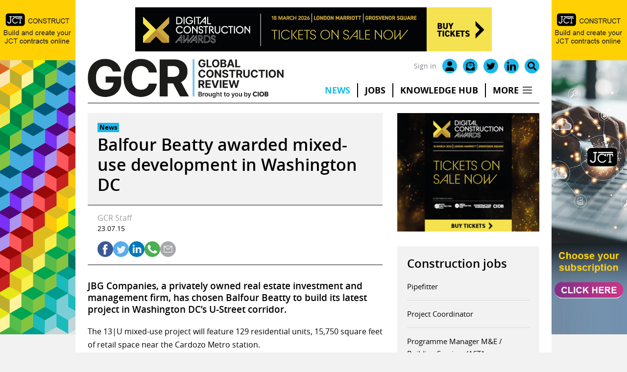

--- FILE ---
content_type: text/html; charset=UTF-8
request_url: https://www.globalconstructionreview.com/balfour-beatty-awarded-mi8xed-use-de6velo4p2me08nt/
body_size: 16054
content:
<!DOCTYPE html>
<html lang="en-GB">
<head>
	<meta charset="UTF-8">
	<link rel="profile" href="https://gmpg.org/xfn/11">
	<meta name='robots' content='index, follow, max-image-preview:large, max-snippet:-1, max-video-preview:-1' />

	<!-- This site is optimized with the Yoast SEO plugin v25.7 - https://yoast.com/wordpress/plugins/seo/ -->
	<title>Balfour Beatty awarded mixed-use development in Washington DC - Global Construction Review</title>
<link data-rocket-preload as="style" href="https://fonts.googleapis.com/css2?family=Inter:wght@400;600;700&#038;display=swap" rel="preload">
<link href="https://fonts.googleapis.com/css2?family=Inter:wght@400;600;700&#038;display=swap" media="print" onload="this.media=&#039;all&#039;" rel="stylesheet">
<noscript><link rel="stylesheet" href="https://fonts.googleapis.com/css2?family=Inter:wght@400;600;700&#038;display=swap"></noscript>
	<link rel="canonical" href="https://www.globalconstructionreview.com/balfour-beatty-awarded-mi8xed-use-de6velo4p2me08nt/" />
	<meta property="og:locale" content="en_GB" />
	<meta property="og:type" content="article" />
	<meta property="og:title" content="Balfour Beatty awarded mixed-use development in Washington DC - Global Construction Review" />
	<meta property="og:description" content="JBG Companies, a privately owned real estate investment and management firm, has chosen Balfour Beatty to build its latest project in Washington DC&#8217;s U-Street corridor. The 13|U mixed-use project will&hellip;" />
	<meta property="og:url" content="https://www.globalconstructionreview.com/balfour-beatty-awarded-mi8xed-use-de6velo4p2me08nt/" />
	<meta property="og:site_name" content="Global Construction Review" />
	<meta property="article:published_time" content="2015-07-23T11:07:00+00:00" />
	<meta property="og:image" content="https://www.globalconstructionreview.com/wp-content/uploads/2021/08/134.laib_.jpg" />
	<meta property="og:image:width" content="134" />
	<meta property="og:image:height" content="132" />
	<meta property="og:image:type" content="image/jpeg" />
	<meta name="author" content="electricbloomhosting" />
	<meta name="twitter:card" content="summary_large_image" />
	<meta name="twitter:creator" content="@globalconreview" />
	<meta name="twitter:site" content="@globalconreview" />
	<meta name="twitter:label1" content="Written by" />
	<meta name="twitter:data1" content="electricbloomhosting" />
	<meta name="twitter:label2" content="Estimated reading time" />
	<meta name="twitter:data2" content="1 minute" />
	<script type="application/ld+json" class="yoast-schema-graph">{"@context":"https://schema.org","@graph":[{"@type":"NewsArticle","@id":"https://www.globalconstructionreview.com/balfour-beatty-awarded-mi8xed-use-de6velo4p2me08nt/#article","isPartOf":{"@id":"https://www.globalconstructionreview.com/balfour-beatty-awarded-mi8xed-use-de6velo4p2me08nt/"},"author":{"name":"electricbloomhosting","@id":"https://www.globalconstructionreview.com/#/schema/person/f715147b4fbf1261e405c1b15cdaf2d5"},"headline":"Balfour Beatty awarded mixed-use development in Washington DC","datePublished":"2015-07-23T11:07:00+00:00","mainEntityOfPage":{"@id":"https://www.globalconstructionreview.com/balfour-beatty-awarded-mi8xed-use-de6velo4p2me08nt/"},"wordCount":203,"commentCount":0,"publisher":{"@id":"https://www.globalconstructionreview.com/#organization"},"image":{"@id":"https://www.globalconstructionreview.com/balfour-beatty-awarded-mi8xed-use-de6velo4p2me08nt/#primaryimage"},"thumbnailUrl":"https://www.globalconstructionreview.com/wp-content/uploads/2021/08/134.laib_.jpg","articleSection":["News"],"inLanguage":"en-GB","potentialAction":[{"@type":"CommentAction","name":"Comment","target":["https://www.globalconstructionreview.com/balfour-beatty-awarded-mi8xed-use-de6velo4p2me08nt/#respond"]}],"copyrightYear":"2015","copyrightHolder":{"@id":"https://www.globalconstructionreview.com/#organization"}},{"@type":"WebPage","@id":"https://www.globalconstructionreview.com/balfour-beatty-awarded-mi8xed-use-de6velo4p2me08nt/","url":"https://www.globalconstructionreview.com/balfour-beatty-awarded-mi8xed-use-de6velo4p2me08nt/","name":"Balfour Beatty awarded mixed-use development in Washington DC - Global Construction Review","isPartOf":{"@id":"https://www.globalconstructionreview.com/#website"},"primaryImageOfPage":{"@id":"https://www.globalconstructionreview.com/balfour-beatty-awarded-mi8xed-use-de6velo4p2me08nt/#primaryimage"},"image":{"@id":"https://www.globalconstructionreview.com/balfour-beatty-awarded-mi8xed-use-de6velo4p2me08nt/#primaryimage"},"thumbnailUrl":"https://www.globalconstructionreview.com/wp-content/uploads/2021/08/134.laib_.jpg","datePublished":"2015-07-23T11:07:00+00:00","breadcrumb":{"@id":"https://www.globalconstructionreview.com/balfour-beatty-awarded-mi8xed-use-de6velo4p2me08nt/#breadcrumb"},"inLanguage":"en-GB","potentialAction":[{"@type":"ReadAction","target":["https://www.globalconstructionreview.com/balfour-beatty-awarded-mi8xed-use-de6velo4p2me08nt/"]}]},{"@type":"ImageObject","inLanguage":"en-GB","@id":"https://www.globalconstructionreview.com/balfour-beatty-awarded-mi8xed-use-de6velo4p2me08nt/#primaryimage","url":"https://www.globalconstructionreview.com/wp-content/uploads/2021/08/134.laib_.jpg","contentUrl":"https://www.globalconstructionreview.com/wp-content/uploads/2021/08/134.laib_.jpg","width":134,"height":132},{"@type":"BreadcrumbList","@id":"https://www.globalconstructionreview.com/balfour-beatty-awarded-mi8xed-use-de6velo4p2me08nt/#breadcrumb","itemListElement":[{"@type":"ListItem","position":1,"name":"Home","item":"https://www.globalconstructionreview.com/"},{"@type":"ListItem","position":2,"name":"Balfour Beatty awarded mixed-use development in Washington DC"}]},{"@type":"WebSite","@id":"https://www.globalconstructionreview.com/#website","url":"https://www.globalconstructionreview.com/","name":"Global Construction Review","description":"","publisher":{"@id":"https://www.globalconstructionreview.com/#organization"},"potentialAction":[{"@type":"SearchAction","target":{"@type":"EntryPoint","urlTemplate":"https://www.globalconstructionreview.com/?s={search_term_string}"},"query-input":{"@type":"PropertyValueSpecification","valueRequired":true,"valueName":"search_term_string"}}],"inLanguage":"en-GB"},{"@type":"Organization","@id":"https://www.globalconstructionreview.com/#organization","name":"Global Construction Review","url":"https://www.globalconstructionreview.com/","logo":{"@type":"ImageObject","inLanguage":"en-GB","@id":"https://www.globalconstructionreview.com/#/schema/logo/image/","url":"https://www.globalconstructionreview.com/wp-content/uploads/2021/04/GCR_logo.png.pagespeed.ce_.MM7TaD7CTU.png","contentUrl":"https://www.globalconstructionreview.com/wp-content/uploads/2021/04/GCR_logo.png.pagespeed.ce_.MM7TaD7CTU.png","width":657,"height":300,"caption":"Global Construction Review"},"image":{"@id":"https://www.globalconstructionreview.com/#/schema/logo/image/"},"sameAs":["https://x.com/globalconreview","https://www.linkedin.com/company/the-chartered-institute-of-building-ciob/"]},{"@type":"Person","@id":"https://www.globalconstructionreview.com/#/schema/person/f715147b4fbf1261e405c1b15cdaf2d5","name":"electricbloomhosting","sameAs":["https://www.globalconstructionreview.com"]}]}</script>
	<!-- / Yoast SEO plugin. -->


<link href='https://fonts.gstatic.com' crossorigin rel='preconnect' />
<link rel="alternate" type="application/rss+xml" title="Global Construction Review &raquo; Feed" href="https://www.globalconstructionreview.com/feed/" />
<link rel="alternate" type="application/rss+xml" title="Global Construction Review &raquo; Comments Feed" href="https://www.globalconstructionreview.com/comments/feed/" />
<script type="text/javascript" id="wpp-js" src="https://www.globalconstructionreview.com/wp-content/plugins/wordpress-popular-posts/assets/js/wpp.min.js?ver=7.3.3" data-sampling="1" data-sampling-rate="2" data-api-url="https://www.globalconstructionreview.com/wp-json/wordpress-popular-posts" data-post-id="40357" data-token="09d1b9cf91" data-lang="0" data-debug="0"></script>
<style id='wp-img-auto-sizes-contain-inline-css' type='text/css'>
img:is([sizes=auto i],[sizes^="auto," i]){contain-intrinsic-size:3000px 1500px}
/*# sourceURL=wp-img-auto-sizes-contain-inline-css */
</style>
<style id='wp-block-library-inline-css' type='text/css'>
:root{--wp-block-synced-color:#7a00df;--wp-block-synced-color--rgb:122,0,223;--wp-bound-block-color:var(--wp-block-synced-color);--wp-editor-canvas-background:#ddd;--wp-admin-theme-color:#007cba;--wp-admin-theme-color--rgb:0,124,186;--wp-admin-theme-color-darker-10:#006ba1;--wp-admin-theme-color-darker-10--rgb:0,107,160.5;--wp-admin-theme-color-darker-20:#005a87;--wp-admin-theme-color-darker-20--rgb:0,90,135;--wp-admin-border-width-focus:2px}@media (min-resolution:192dpi){:root{--wp-admin-border-width-focus:1.5px}}.wp-element-button{cursor:pointer}:root .has-very-light-gray-background-color{background-color:#eee}:root .has-very-dark-gray-background-color{background-color:#313131}:root .has-very-light-gray-color{color:#eee}:root .has-very-dark-gray-color{color:#313131}:root .has-vivid-green-cyan-to-vivid-cyan-blue-gradient-background{background:linear-gradient(135deg,#00d084,#0693e3)}:root .has-purple-crush-gradient-background{background:linear-gradient(135deg,#34e2e4,#4721fb 50%,#ab1dfe)}:root .has-hazy-dawn-gradient-background{background:linear-gradient(135deg,#faaca8,#dad0ec)}:root .has-subdued-olive-gradient-background{background:linear-gradient(135deg,#fafae1,#67a671)}:root .has-atomic-cream-gradient-background{background:linear-gradient(135deg,#fdd79a,#004a59)}:root .has-nightshade-gradient-background{background:linear-gradient(135deg,#330968,#31cdcf)}:root .has-midnight-gradient-background{background:linear-gradient(135deg,#020381,#2874fc)}:root{--wp--preset--font-size--normal:16px;--wp--preset--font-size--huge:42px}.has-regular-font-size{font-size:1em}.has-larger-font-size{font-size:2.625em}.has-normal-font-size{font-size:var(--wp--preset--font-size--normal)}.has-huge-font-size{font-size:var(--wp--preset--font-size--huge)}.has-text-align-center{text-align:center}.has-text-align-left{text-align:left}.has-text-align-right{text-align:right}.has-fit-text{white-space:nowrap!important}#end-resizable-editor-section{display:none}.aligncenter{clear:both}.items-justified-left{justify-content:flex-start}.items-justified-center{justify-content:center}.items-justified-right{justify-content:flex-end}.items-justified-space-between{justify-content:space-between}.screen-reader-text{border:0;clip-path:inset(50%);height:1px;margin:-1px;overflow:hidden;padding:0;position:absolute;width:1px;word-wrap:normal!important}.screen-reader-text:focus{background-color:#ddd;clip-path:none;color:#444;display:block;font-size:1em;height:auto;left:5px;line-height:normal;padding:15px 23px 14px;text-decoration:none;top:5px;width:auto;z-index:100000}html :where(.has-border-color){border-style:solid}html :where([style*=border-top-color]){border-top-style:solid}html :where([style*=border-right-color]){border-right-style:solid}html :where([style*=border-bottom-color]){border-bottom-style:solid}html :where([style*=border-left-color]){border-left-style:solid}html :where([style*=border-width]){border-style:solid}html :where([style*=border-top-width]){border-top-style:solid}html :where([style*=border-right-width]){border-right-style:solid}html :where([style*=border-bottom-width]){border-bottom-style:solid}html :where([style*=border-left-width]){border-left-style:solid}html :where(img[class*=wp-image-]){height:auto;max-width:100%}:where(figure){margin:0 0 1em}html :where(.is-position-sticky){--wp-admin--admin-bar--position-offset:var(--wp-admin--admin-bar--height,0px)}@media screen and (max-width:600px){html :where(.is-position-sticky){--wp-admin--admin-bar--position-offset:0px}}

/*# sourceURL=wp-block-library-inline-css */
</style><style id='global-styles-inline-css' type='text/css'>
:root{--wp--preset--aspect-ratio--square: 1;--wp--preset--aspect-ratio--4-3: 4/3;--wp--preset--aspect-ratio--3-4: 3/4;--wp--preset--aspect-ratio--3-2: 3/2;--wp--preset--aspect-ratio--2-3: 2/3;--wp--preset--aspect-ratio--16-9: 16/9;--wp--preset--aspect-ratio--9-16: 9/16;--wp--preset--color--black: #000000;--wp--preset--color--cyan-bluish-gray: #abb8c3;--wp--preset--color--white: #ffffff;--wp--preset--color--pale-pink: #f78da7;--wp--preset--color--vivid-red: #cf2e2e;--wp--preset--color--luminous-vivid-orange: #ff6900;--wp--preset--color--luminous-vivid-amber: #fcb900;--wp--preset--color--light-green-cyan: #7bdcb5;--wp--preset--color--vivid-green-cyan: #00d084;--wp--preset--color--pale-cyan-blue: #8ed1fc;--wp--preset--color--vivid-cyan-blue: #0693e3;--wp--preset--color--vivid-purple: #9b51e0;--wp--preset--color--blue: #05306F;--wp--preset--color--grey: #FAFAFA;--wp--preset--gradient--vivid-cyan-blue-to-vivid-purple: linear-gradient(135deg,rgb(6,147,227) 0%,rgb(155,81,224) 100%);--wp--preset--gradient--light-green-cyan-to-vivid-green-cyan: linear-gradient(135deg,rgb(122,220,180) 0%,rgb(0,208,130) 100%);--wp--preset--gradient--luminous-vivid-amber-to-luminous-vivid-orange: linear-gradient(135deg,rgb(252,185,0) 0%,rgb(255,105,0) 100%);--wp--preset--gradient--luminous-vivid-orange-to-vivid-red: linear-gradient(135deg,rgb(255,105,0) 0%,rgb(207,46,46) 100%);--wp--preset--gradient--very-light-gray-to-cyan-bluish-gray: linear-gradient(135deg,rgb(238,238,238) 0%,rgb(169,184,195) 100%);--wp--preset--gradient--cool-to-warm-spectrum: linear-gradient(135deg,rgb(74,234,220) 0%,rgb(151,120,209) 20%,rgb(207,42,186) 40%,rgb(238,44,130) 60%,rgb(251,105,98) 80%,rgb(254,248,76) 100%);--wp--preset--gradient--blush-light-purple: linear-gradient(135deg,rgb(255,206,236) 0%,rgb(152,150,240) 100%);--wp--preset--gradient--blush-bordeaux: linear-gradient(135deg,rgb(254,205,165) 0%,rgb(254,45,45) 50%,rgb(107,0,62) 100%);--wp--preset--gradient--luminous-dusk: linear-gradient(135deg,rgb(255,203,112) 0%,rgb(199,81,192) 50%,rgb(65,88,208) 100%);--wp--preset--gradient--pale-ocean: linear-gradient(135deg,rgb(255,245,203) 0%,rgb(182,227,212) 50%,rgb(51,167,181) 100%);--wp--preset--gradient--electric-grass: linear-gradient(135deg,rgb(202,248,128) 0%,rgb(113,206,126) 100%);--wp--preset--gradient--midnight: linear-gradient(135deg,rgb(2,3,129) 0%,rgb(40,116,252) 100%);--wp--preset--font-size--small: 14px;--wp--preset--font-size--medium: 20px;--wp--preset--font-size--large: 24px;--wp--preset--font-size--x-large: 42px;--wp--preset--font-size--normal: 20px;--wp--preset--spacing--20: 0.44rem;--wp--preset--spacing--30: 0.67rem;--wp--preset--spacing--40: 1rem;--wp--preset--spacing--50: 1.5rem;--wp--preset--spacing--60: 2.25rem;--wp--preset--spacing--70: 3.38rem;--wp--preset--spacing--80: 5.06rem;--wp--preset--shadow--natural: 6px 6px 9px rgba(0, 0, 0, 0.2);--wp--preset--shadow--deep: 12px 12px 50px rgba(0, 0, 0, 0.4);--wp--preset--shadow--sharp: 6px 6px 0px rgba(0, 0, 0, 0.2);--wp--preset--shadow--outlined: 6px 6px 0px -3px rgb(255, 255, 255), 6px 6px rgb(0, 0, 0);--wp--preset--shadow--crisp: 6px 6px 0px rgb(0, 0, 0);}:where(.is-layout-flex){gap: 0.5em;}:where(.is-layout-grid){gap: 0.5em;}body .is-layout-flex{display: flex;}.is-layout-flex{flex-wrap: wrap;align-items: center;}.is-layout-flex > :is(*, div){margin: 0;}body .is-layout-grid{display: grid;}.is-layout-grid > :is(*, div){margin: 0;}:where(.wp-block-columns.is-layout-flex){gap: 2em;}:where(.wp-block-columns.is-layout-grid){gap: 2em;}:where(.wp-block-post-template.is-layout-flex){gap: 1.25em;}:where(.wp-block-post-template.is-layout-grid){gap: 1.25em;}.has-black-color{color: var(--wp--preset--color--black) !important;}.has-cyan-bluish-gray-color{color: var(--wp--preset--color--cyan-bluish-gray) !important;}.has-white-color{color: var(--wp--preset--color--white) !important;}.has-pale-pink-color{color: var(--wp--preset--color--pale-pink) !important;}.has-vivid-red-color{color: var(--wp--preset--color--vivid-red) !important;}.has-luminous-vivid-orange-color{color: var(--wp--preset--color--luminous-vivid-orange) !important;}.has-luminous-vivid-amber-color{color: var(--wp--preset--color--luminous-vivid-amber) !important;}.has-light-green-cyan-color{color: var(--wp--preset--color--light-green-cyan) !important;}.has-vivid-green-cyan-color{color: var(--wp--preset--color--vivid-green-cyan) !important;}.has-pale-cyan-blue-color{color: var(--wp--preset--color--pale-cyan-blue) !important;}.has-vivid-cyan-blue-color{color: var(--wp--preset--color--vivid-cyan-blue) !important;}.has-vivid-purple-color{color: var(--wp--preset--color--vivid-purple) !important;}.has-black-background-color{background-color: var(--wp--preset--color--black) !important;}.has-cyan-bluish-gray-background-color{background-color: var(--wp--preset--color--cyan-bluish-gray) !important;}.has-white-background-color{background-color: var(--wp--preset--color--white) !important;}.has-pale-pink-background-color{background-color: var(--wp--preset--color--pale-pink) !important;}.has-vivid-red-background-color{background-color: var(--wp--preset--color--vivid-red) !important;}.has-luminous-vivid-orange-background-color{background-color: var(--wp--preset--color--luminous-vivid-orange) !important;}.has-luminous-vivid-amber-background-color{background-color: var(--wp--preset--color--luminous-vivid-amber) !important;}.has-light-green-cyan-background-color{background-color: var(--wp--preset--color--light-green-cyan) !important;}.has-vivid-green-cyan-background-color{background-color: var(--wp--preset--color--vivid-green-cyan) !important;}.has-pale-cyan-blue-background-color{background-color: var(--wp--preset--color--pale-cyan-blue) !important;}.has-vivid-cyan-blue-background-color{background-color: var(--wp--preset--color--vivid-cyan-blue) !important;}.has-vivid-purple-background-color{background-color: var(--wp--preset--color--vivid-purple) !important;}.has-black-border-color{border-color: var(--wp--preset--color--black) !important;}.has-cyan-bluish-gray-border-color{border-color: var(--wp--preset--color--cyan-bluish-gray) !important;}.has-white-border-color{border-color: var(--wp--preset--color--white) !important;}.has-pale-pink-border-color{border-color: var(--wp--preset--color--pale-pink) !important;}.has-vivid-red-border-color{border-color: var(--wp--preset--color--vivid-red) !important;}.has-luminous-vivid-orange-border-color{border-color: var(--wp--preset--color--luminous-vivid-orange) !important;}.has-luminous-vivid-amber-border-color{border-color: var(--wp--preset--color--luminous-vivid-amber) !important;}.has-light-green-cyan-border-color{border-color: var(--wp--preset--color--light-green-cyan) !important;}.has-vivid-green-cyan-border-color{border-color: var(--wp--preset--color--vivid-green-cyan) !important;}.has-pale-cyan-blue-border-color{border-color: var(--wp--preset--color--pale-cyan-blue) !important;}.has-vivid-cyan-blue-border-color{border-color: var(--wp--preset--color--vivid-cyan-blue) !important;}.has-vivid-purple-border-color{border-color: var(--wp--preset--color--vivid-purple) !important;}.has-vivid-cyan-blue-to-vivid-purple-gradient-background{background: var(--wp--preset--gradient--vivid-cyan-blue-to-vivid-purple) !important;}.has-light-green-cyan-to-vivid-green-cyan-gradient-background{background: var(--wp--preset--gradient--light-green-cyan-to-vivid-green-cyan) !important;}.has-luminous-vivid-amber-to-luminous-vivid-orange-gradient-background{background: var(--wp--preset--gradient--luminous-vivid-amber-to-luminous-vivid-orange) !important;}.has-luminous-vivid-orange-to-vivid-red-gradient-background{background: var(--wp--preset--gradient--luminous-vivid-orange-to-vivid-red) !important;}.has-very-light-gray-to-cyan-bluish-gray-gradient-background{background: var(--wp--preset--gradient--very-light-gray-to-cyan-bluish-gray) !important;}.has-cool-to-warm-spectrum-gradient-background{background: var(--wp--preset--gradient--cool-to-warm-spectrum) !important;}.has-blush-light-purple-gradient-background{background: var(--wp--preset--gradient--blush-light-purple) !important;}.has-blush-bordeaux-gradient-background{background: var(--wp--preset--gradient--blush-bordeaux) !important;}.has-luminous-dusk-gradient-background{background: var(--wp--preset--gradient--luminous-dusk) !important;}.has-pale-ocean-gradient-background{background: var(--wp--preset--gradient--pale-ocean) !important;}.has-electric-grass-gradient-background{background: var(--wp--preset--gradient--electric-grass) !important;}.has-midnight-gradient-background{background: var(--wp--preset--gradient--midnight) !important;}.has-small-font-size{font-size: var(--wp--preset--font-size--small) !important;}.has-medium-font-size{font-size: var(--wp--preset--font-size--medium) !important;}.has-large-font-size{font-size: var(--wp--preset--font-size--large) !important;}.has-x-large-font-size{font-size: var(--wp--preset--font-size--x-large) !important;}
/*# sourceURL=global-styles-inline-css */
</style>

<style id='classic-theme-styles-inline-css' type='text/css'>
/*! This file is auto-generated */
.wp-block-button__link{color:#fff;background-color:#32373c;border-radius:9999px;box-shadow:none;text-decoration:none;padding:calc(.667em + 2px) calc(1.333em + 2px);font-size:1.125em}.wp-block-file__button{background:#32373c;color:#fff;text-decoration:none}
/*# sourceURL=/wp-includes/css/classic-themes.min.css */
</style>
<link rel='stylesheet' id='wpa-css-css' href='https://www.globalconstructionreview.com/wp-content/plugins/honeypot/includes/css/wpa.css?ver=2.2.05' type='text/css' media='all' />
<link rel='stylesheet' id='wordpress-popular-posts-css-css' href='https://www.globalconstructionreview.com/wp-content/plugins/wordpress-popular-posts/assets/css/wpp.css?ver=7.3.3' type='text/css' media='all' />
<link rel='stylesheet' id='fancybox-css' href='https://www.globalconstructionreview.com/wp-content/themes/base/assets/css/fancybox-core.css?ver=6.9' type='text/css' media='all' />
<link rel='stylesheet' id='aos-css' href='https://www.globalconstructionreview.com/wp-content/themes/base/assets/css/aos.css?ver=6.9' type='text/css' media='all' />
<link rel='stylesheet' id='tiny-slider-css' href='https://www.globalconstructionreview.com/wp-content/themes/base/assets/css/tiny-slider.css?ver=6.9' type='text/css' media='all' />
<link rel='stylesheet' id='ea-style-css' href='https://www.globalconstructionreview.com/wp-content/themes/base/assets/css/main.css?ver=1688554283' type='text/css' media='all' />
<link rel='stylesheet' id='child-theme-css-css' href='https://www.globalconstructionreview.com/wp-content/themes/base-child/style.css?ver=1760955903' type='text/css' media='all' />
<script type="text/javascript" src="https://www.globalconstructionreview.com/wp-includes/js/jquery/jquery.min.js?ver=3.7.1" id="jquery-core-js"></script>
<link rel="https://api.w.org/" href="https://www.globalconstructionreview.com/wp-json/" /><link rel="alternate" title="JSON" type="application/json" href="https://www.globalconstructionreview.com/wp-json/wp/v2/posts/40357" /><link rel="preconnect" href="https://cdnjs.cloudflare.com">            <style id="wpp-loading-animation-styles">@-webkit-keyframes bgslide{from{background-position-x:0}to{background-position-x:-200%}}@keyframes bgslide{from{background-position-x:0}to{background-position-x:-200%}}.wpp-widget-block-placeholder,.wpp-shortcode-placeholder{margin:0 auto;width:60px;height:3px;background:#dd3737;background:linear-gradient(90deg,#dd3737 0%,#571313 10%,#dd3737 100%);background-size:200% auto;border-radius:3px;-webkit-animation:bgslide 1s infinite linear;animation:bgslide 1s infinite linear}</style>
            <meta charset="UTF-8"><meta name="viewport" content="width=device-width, initial-scale=1"><link rel="profile" href="https://gmpg.org/xfn/11"><link rel="pingback" href="https://www.globalconstructionreview.com/xmlrpc.php">    <link rel="icon" href="https://www.globalconstructionreview.com/wp-content/uploads/2022/07/cropped-GCR-favicon_compressed-32x32.png" sizes="32x32" />
<link rel="icon" href="https://www.globalconstructionreview.com/wp-content/uploads/2022/07/cropped-GCR-favicon_compressed-192x192.png" sizes="192x192" />
<link rel="apple-touch-icon" href="https://www.globalconstructionreview.com/wp-content/uploads/2022/07/cropped-GCR-favicon_compressed-180x180.png" />
<meta name="msapplication-TileImage" content="https://www.globalconstructionreview.com/wp-content/uploads/2022/07/cropped-GCR-favicon_compressed-270x270.png" />
	<link rel="preconnect" href="https://fonts.gstatic.com" crossorigin>
 

<!-- Google Tag Manager -->
<script>(function(w,d,s,l,i){w[l]=w[l]||[];w[l].push({'gtm.start':
new Date().getTime(),event:'gtm.js'});var f=d.getElementsByTagName(s)[0],
j=d.createElement(s),dl=l!='dataLayer'?'&l='+l:'';j.async=true;j.src=
'https://www.googletagmanager.com/gtm.js?id='+i+dl;f.parentNode.insertBefore(j,f);
})(window,document,'script','dataLayer','GTM-PXW2JLS');</script>
<!-- End Google Tag Manager -->

<!-- Global site tag (gtag.js) - Google Analytics -->
<script async src="https://www.googletagmanager.com/gtag/js?id=UA-367605-6"></script>
<script>
  window.dataLayer = window.dataLayer || [];
  function gtag(){dataLayer.push(arguments);}
  gtag('js', new Date());

  gtag('config', 'UA-367605-6');
</script>

<!-- Google tag GA4 (gtag.js) -->
<script async src="https://www.googletagmanager.com/gtag/js?id=G-JZLCV1TZP7"></script>
<script>
  window.dataLayer = window.dataLayer || [];
  function gtag(){dataLayer.push(arguments);}
  gtag('js', new Date());

  gtag('config', 'G-JZLCV1TZP7');
</script>
<!-- End GA4 -->	<!--[if (lt IE 9)]><script src="https://cdnjs.cloudflare.com/ajax/libs/tiny-slider/2.9.3/min/tiny-slider.helper.ie8.js"></script><![endif]-->
<meta name="generator" content="WP Rocket 3.19.3" data-wpr-features="wpr_image_dimensions wpr_preload_links wpr_desktop" /></head>

<body class="wp-singular post-template-default single single-post postid-40357 single-format-standard wp-embed-responsive wp-theme-base wp-child-theme-base-child user-registration-page">
<!-- Google Tag Manager (noscript) -->
<noscript><iframe src="https://www.googletagmanager.com/ns.html?id=GTM-PXW2JLS"
height="0" width="0" style="display:none;visibility:hidden"></iframe></noscript>
<!-- End Google Tag Manager (noscript) --> 
		<a class="skip-link screen-reader-text" href="#main-content">Skip to content</a>

<div data-rocket-location-hash="bbfb4a35cd2becac9a1d2f700764fa0f" class="ad-container-fireplace">
<div data-rocket-location-hash="0d4f508b004542f3317a55c7cd2a7844" class="ad-container ad-container-fireplace-left"><ins data-revive-zoneid="40" data-revive-id="e9d126c914e0a94bda887430ad4165e1"></ins></div>
<div data-rocket-location-hash="18d955e4d6630a1d3c501d5e941d7b4f" class="ad-container ad-container-fireplace-right"><ins data-revive-zoneid="41" data-revive-id="e9d126c914e0a94bda887430ad4165e1"></ins></div>
</div>

        
	<header data-rocket-location-hash="b30dfc7c3774a7a81ea8eff681db30ac" id="masthead" class="site-header">
		<div data-rocket-location-hash="503f682286e6bda73854cb1eb31fd323" class="inside-header">
							    <script type="text/javascript">
jQuery(document).ready(function(){
 jQuery('.header-search-icon').click(function() {
   jQuery('.search-header-container').toggleClass('search-active');
  });
});

jQuery(document).ready(function(){
 jQuery('#menu-item-1511').click(function() {
 	jQuery('#menu-item-1511').toggleClass('more-active');
   jQuery('.more-header-container').toggleClass('more-active');
  });
});

jQuery(document).ready(function(){
 jQuery('#menu-item-53202').click(function() {
 	jQuery('#menu-item-53202').toggleClass('more-active');
   jQuery('.more-header-container').toggleClass('more-active');
  });
});

jQuery(document).ready(function(){
jQuery(window).scroll(function() {
	 
    if (jQuery(this).scrollTop() > 34){  
        jQuery('.ad-container-fireplace').addClass("adscroll");
    }
    else{
        jQuery('.ad-container-fireplace').removeClass("adscroll");
    }
});
});
</script>

<div data-rocket-location-hash="f2243b37dfc920a084dc5255d0ba985b" class="block-inner top-fireplace">
<div class="ad-container ad-container-fireplace-top"></div>
</div>

<div data-rocket-location-hash="9638b8edd0577ea45e3525f0ea25d568" class="block-inner heading-menu-container">
	<div class="head-ads-container header-column">
	           	<div class="ad-container ad-container-728-leaderboard">
<ins data-revive-zoneid="2" data-revive-id="e9d126c914e0a94bda887430ad4165e1"></ins>
</div>
	</div>

<div class="header-column icon-mobile-container">
		<div class="header-icon-container">
			<ul class="header-icons">
									<li class="register-login"><a href="/my-account/" aria-label="site login">Sign in</a></li>
								<li class="my-account"><a href="/my-account/" aria-label="my account"><img width="82" height="81" src="/wp-content/uploads/2021/04/login-icon.png" alt=""></a></li>
				<li class="header-search-icon"><a href="#" aria-label="Search" type="search-form"><img width="79" height="79" src="/wp-content/uploads/2021/04/search-icon.png" alt=""></a></li>
			</ul>
		</div>
</div>

<div class="header-column logo-menu-container">
	<div class="header-column header-logo-container">
		
					<a href="https://www.globalconstructionreview.com"><img width="1473" height="294" src="https://www.globalconstructionreview.com/wp-content/uploads/2022/08/gcr-logo-cropped.png" alt="Global Construction Review" /></a>
			</div>
	<div class="header-column menu-container">
		<div class="header-icon-container">
			<ul class="header-icons">
									<li class="register-login"><a href="/my-account/" aria-label="site login">Sign in</a></li>
								<li class="header-icon"><a href="/my-account/" aria-label="my account"><img width="448" height="511" src="/wp-content/uploads/2022/07/user-icon-black.svg" alt=""></a></li>
				<li class="header-icon"><a href="/newsletter/" rel="noopener" aria-label="Email"><img width="512" height="512" src="/wp-content/uploads/2022/07/mail-icon-black.svg" alt=""></a></li>
				<li class="header-icon"><a href="https://twitter.com/globalconreview" rel="noopener" aria-label="Twitter" target="_blank"><img width="511" height="415" src="/wp-content/uploads/2022/07/twitter-logo-black.svg" alt=""></a></li>
				<li class="header-icon"><a href="https://www.linkedin.com/company/global-construction-review/" rel="noopener" aria-label="LinkedIn" target="_blank"><img width="448" height="447" src="/wp-content/uploads/2022/07/linkedin-logo-black.svg" alt=""></a></li>
				<li class="header-search-icon header-icon"><a href="#" aria-label="Search" type="search-form"><img width="511" height="512" src="/wp-content/uploads/2022/07/search-icon-black.svg" alt=""></a></li>
			</ul>
		</div>
					<div class="menu-primary-menu-container"><ul id="menu-primary-menu" class="menu"><li id="menu-item-662" class="menu-item current-post-ancestor current-menu-parent current-post-parent"><a href="https://www.globalconstructionreview.com/category/news/">News</a></li>
<li id="menu-item-57477" class="menu-item"><a target="_blank" href="https://ciobjobs.com/?_gl=1*1ofa314*_ga*MjA3NzI1OTc2MS4xNjQ4MDM3MjQw*_ga_F61MZQDHYK*MTY2MjcyOTI2Ny4zMC4wLjE2NjI3MjkyNjcuMC4wLjA.">Jobs</a></li>
<li id="menu-item-69976" class="menu-item"><a href="https://www.globalconstructionreview.com/category/machinery/">Machinery</a></li>
<li id="menu-item-70749" class="menu-item"><a href="https://www.globalconstructionreview.com/category/knowledge-hub/">Knowledge Hub</a></li>
<li id="menu-item-663" class="menu-item"><a href="https://www.globalconstructionreview.com/category/perspectives/">Perspectives</a></li>
<li id="menu-item-1511" class="menu-item"><a href="#">More</a></li>
</ul></div>		
<div class="mobile-inline-icons">
<ul>
<li class="my-account"><a href="/my-account/" aria-label="my account"><img width="82" height="81" src="/wp-content/uploads/2021/04/login-icon.png" alt=""></a></li>
<li class="header-search-icon"><a href="#" aria-label="Search" type="search-form"><img width="79" height="79" src="/wp-content/uploads/2021/04/search-icon.png" alt=""></a></li>
</ul>
</div>

		<div class="menu-icon mobile-menu-icon">
			<div class="button_container" id="toggle">
<div class="mobile-menu-wrap">
<span class="top"></span>
<span class="middle"></span>
<span class="bottom"></span>
</div>
      		</div>
		</div>
		<div class="menu-wrap mobile-menu-container">
			<div class="menu-container-inner">
									<div class="menu-mobile-menu-container"><ul id="menu-mobile-menu" class="menu"><li id="menu-item-695" class="menu-item current-post-ancestor current-menu-parent current-post-parent"><a href="https://www.globalconstructionreview.com/category/news/">News</a></li>
<li id="menu-item-57476" class="menu-item"><a target="_blank" href="https://ciobjobs.com/?_gl=1*1ofa314*_ga*MjA3NzI1OTc2MS4xNjQ4MDM3MjQw*_ga_F61MZQDHYK*MTY2MjcyOTI2Ny4zMC4wLjE2NjI3MjkyNjcuMC4wLjA.">Jobs</a></li>
<li id="menu-item-69978" class="menu-item"><a href="https://www.globalconstructionreview.com/category/machinery/">Machinery</a></li>
<li id="menu-item-692" class="menu-item"><a href="https://www.globalconstructionreview.com/category/companies/">Companies</a></li>
<li id="menu-item-693" class="menu-item"><a href="https://www.globalconstructionreview.com/category/innovation/">Innovation</a></li>
<li id="menu-item-694" class="menu-item"><a href="https://www.globalconstructionreview.com/category/markets/">Markets</a></li>
<li id="menu-item-696" class="menu-item"><a href="https://www.globalconstructionreview.com/category/perspectives/">Perspectives</a></li>
<li id="menu-item-697" class="menu-item"><a href="https://www.globalconstructionreview.com/category/projects/">Projects</a></li>
<li id="menu-item-698" class="menu-item"><a href="https://www.globalconstructionreview.com/category/trends/">Trends</a></li>
<li id="menu-item-69979" class="menu-item"><a href="https://www.globalconstructionreview.com/category/video/">Video</a></li>
<li id="menu-item-64895" class="menu-item"><a href="https://www.globalconstructionreview.com/category/knowledge-hub/">Knowledge Hub</a></li>
</ul></div>								<div class="mobile-menu-top">
					
<form role="search" method="get" class="search-form" action="https://www.globalconstructionreview.com/">
	<label>
		<span class="screen-reader-text">Search for</span>
		<input type="search" class="search-field" placeholder="Search&hellip;" value="" name="s" title="Search for" />
	</label>
	<button type="submit" class="search-submit">Submit</button>
</form>
				</div>
				<div class="mobile-menu-bottom">
					<ul id="menu-mobile-menu-bottom" class="menu">
						<li><a href="/my-account/" aria-label="my account">My Account</a></li>
						<li class="menu-item"><a href="/newsletter/">Newsletter</a></li>
						<li class="menu-item"><a href="/advertising/">Advertise</a></li>
						<li class="menu-item"><a href="/contact-us/">Contact Us</a></li>
					</ul>
				</div>
				<div class="mobile-menu-bottom-social">
					<ul id="menu-mobile-menu-bottom-social" class="menu">
						<li class="menu-item"><a href="https://twitter.com/globalconreview" rel="noopener" aria-label="Twitter" target="_blank"><img width="511" height="415" src="/wp-content/uploads/2022/07/twitter-logo-white.svg" alt=""><span>Twitter</span></a></li>
						<li class="menu-item"><a href="https://www.linkedin.com/company/global-construction-review/" rel="noopener" aria-label="LinkedIn" target="_blank"><img width="448" height="447" src="/wp-content/uploads/2022/07/linkedin-logo-white.svg" alt=""><span>LinkedIn</span></a></li>
					</ul>
				</div>

			</div>
		</div>

	</div>
</div>
<div class="header-column search-header-container">
	<div class="header-column search-header-inner">	
		
<form role="search" method="get" class="search-form" action="https://www.globalconstructionreview.com/">
	<label>
		<span class="screen-reader-text">Search for</span>
		<input type="search" class="search-field" placeholder="Search&hellip;" value="" name="s" title="Search for" />
	</label>
	<button type="submit" class="search-submit">Submit</button>
</form>
	</div>
</div>
<div class="header-column more-header-container">
	<div class="header-column more-header-inner">
					<div class="menu-more-menu-container"><ul id="menu-more-menu" class="menu"><li id="menu-item-70757" class="menu-item"><a href="https://www.globalconstructionreview.com/category/knowledge-hub/">Knowledge Hub</a></li>
<li id="menu-item-69986" class="menu-item"><a href="https://www.globalconstructionreview.com/category/machinery/">Machinery</a></li>
<li id="menu-item-50878" class="menu-item"><a href="https://www.globalconstructionreview.com/category/perspectives/">Perspectives</a></li>
<li id="menu-item-50877" class="menu-item"><a href="https://www.globalconstructionreview.com/category/projects/">Projects</a></li>
<li id="menu-item-50876" class="menu-item"><a href="https://www.globalconstructionreview.com/category/trends/">Trends</a></li>
<li id="menu-item-69977" class="menu-item"><a href="https://www.globalconstructionreview.com/category/video/">Video</a></li>
<li id="menu-item-1509" class="menu-item"><a href="https://www.globalconstructionreview.com/category/innovation/">Innovation</a></li>
<li id="menu-item-1510" class="menu-item"><a href="https://www.globalconstructionreview.com/category/companies/">Companies</a></li>
<li id="menu-item-57478" class="menu-item"><a href="https://www.globalconstructionreview.com/category/markets/">Markets</a></li>
</ul></div>				<div class="more-bottom-column">
			<div class="more-column">
				<div class="more-column-head">
					<img width="81" height="80" src="/wp-content/uploads/2021/04/email-icon.png" alt="">
				<a href="/newsletter/">
					<strong>Newsletter</strong>
				</a>
				</div>
					<p class="more-column-para">Sign up to the GCR newsletter for free, delivered direct to your inbox.</p>
			</div>
			<div class="more-column">
				<div class="more-column-head">
				<img width="512" height="401" src="/wp-content/uploads/2021/04/megaphone-new.svg" alt="">
				<a href="/advertising/">
					<strong>Advertise</strong>
				</a>
				</div>
					<p class="more-column-para">Reach 97,000 UK and global construction experts.</p>
			</div>
		</div>
	</div>
</div>

		
	
</div>					</div><!-- .inside-header -->
	</header>

	<div data-rocket-location-hash="2bcebebf6ee094f1987bbcedea2681b0" id="page" class="page-container">
		<div data-rocket-location-hash="5e9ce367786498c34aa372078f8d928c" id="main-content" class="site-content">

	<div data-rocket-location-hash="3631ca6672abfea0692e5f8eea5f7a8a" id="primary" class="content-area">
		<main class="site-main" role="main">
			<article id="post-40357" class="type-post hentry">
	<div class="inside-article">
		<div class="entry-content" itemprop="text">
			<div class="post-title-meta-block">
				<div class="post-title-meta-block-inner">
                    <div class="post-categories"><span>News</span></div>				<h1>Balfour Beatty awarded mixed-use development in Washington DC</h1>
			</div>
		</div>
<div class="post-content-author-share">
<div class="post-content-author-share-inner">	
			<div class="post-author-container">

<div class="post-author-byline-date-wrap">
			<div class="author-name">GCR Staff</div>
	
				<div class="post-date"><time datetime="2015-07-23T12:07:00+01:00" itemprop="datePublished">23.07.15</time></div>
	</div>
			</div>
			<div class="post-sharing-icons post-sharing-icons-top">
				<ul class="share-buttons">
  <li><a href="https://www.facebook.com/sharer/sharer.php?u=https%3A%2F%2Fwww.globalconstructionreview.com&quote=" title="Share on Facebook" target="_blank" rel="noopener" onclick="window.open('https://www.facebook.com/sharer/sharer.php?u=' + encodeURIComponent(document.URL) + '&quote=' + encodeURIComponent(document.URL)); return false;"><img width="112" height="112" alt="Share on Facebook" src="/wp-content/themes/base/assets/icons/social/sharing/round-colour/facebook.svg" /></a></li>
  <li><a href="https://twitter.com/intent/tweet?source=https%3A%2F%2Fwww.globalconstructionreview.com&text=:%20https%3A%2F%2Fwww.globalconstructionreview.com&via=globalconreview" target="_blank" rel="noopener" title="Tweet" onclick="window.open('https://twitter.com/intent/tweet?text=' + encodeURIComponent(document.title) + ':%20'  + encodeURIComponent(document.URL)); return false;"><img width="112" height="112" alt="Tweet" src="/wp-content/themes/base/assets/icons/social/sharing/round-colour/twitter.svg" /></a></li>
  <li><a href="https://www.linkedin.com/shareArticle?url=https://www.globalconstructionreview.com/balfour-beatty-awarded-mi8xed-use-de6velo4p2me08nt/" onclick="window.open(this.href, '', 'width=600,height=600'); return false;" rel="noopener" title="Share on LinkedIn"><img width="112" height="112" alt="Share on LinkedIn" src="/wp-content/themes/base/assets/icons/social/sharing/round-colour/linkedin.svg" /></a></li>
   <li><a href="https://wa.me/?text=" title="Share on WhatsApp" target="_blank" rel="noopener" onclick="window.open('https://wa.me/?text=' + encodeURIComponent(document.URL)); return false;"><img width="512" height="512" alt="WhatsApp" src="/wp-content/themes/base/assets/icons/social/sharing/round-colour/whatsapp.svg" /></a></li>
  <li><a href="/cdn-cgi/l/email-protection#56692523343c3335226b703439322f6b6c7364663e2222262573651773641073641021212178313a3934373a3539382522242335223f39382433203f33217835393b" rel="noopener" title="Send email" onclick="window.open('mailto:?subject=' + encodeURIComponent(document.title) + '&body=' +  encodeURIComponent(document.URL)); return false;"><img width="448" height="448" alt="Send email" src="/wp-content/themes/base/assets/icons/social/sharing/round-colour/email.svg" /></a></li>
</ul>
			</div>
</div>
</div>

<div class="post-content-wrap">
	
<div class="post-content-left-container"></div>

<div class="post-content-inner">
			<h3>JBG Companies, a privately owned real estate investment and management firm, has chosen Balfour Beatty to build its latest project in Washington DC&#8217;s U-Street corridor.</h3>
<p>The 13|U mixed-use project will feature 129 residential units, 15,750 square feet of retail space near the Cardozo Metro station.</p>
<div class="info-section right">
<img width="170" height="196" decoding="async" alt="" src="https://www.globalconstructionreview.com/wp-content/uploads/2021/08/xLaib.pagespeed.ic_.MwPg9Dmlyq.jpg"/>
</div>
<p>Balfour Beatty is providing construction manager services for the scheme and began demolition of the existing building last month.</p>
<p>The 13|U project aims to bring market-rate and affordable housing units to the area, which is a district in the north-west of the city best known as the centre of Washington&#8217;s music scene. </p>
<p>This is Balfour US&#8217; fourth building for JBG in the corridor. Earlier this year it completed the Hatton and the Shay mixed-use developments, and handed over The Louis at 14th and U in 2014.</p>
<p>David Laib, senior vice president of Balfour Beatty US (pictured), said: &#8220;The revitalisation of the Shaw neighbourhood is exciting and indicative of a trend we&#8217;re seeing with our clients in major metropolitan areas around the country.</p>
<p>&#8220;Our team takes great pride in establishing long-term partnerships and we&#8217;re thrilled to continue our long relationships with JBG and the city.&#8221;</p>
<p>Groundbreaking was held on 8 July.</p>
</div>




</div>
			<div class="post-sharing-icons post-sharing-icons-bottom">
									<ul class="share-buttons">
  <li><a href="https://www.facebook.com/sharer/sharer.php?u=https%3A%2F%2Fwww.globalconstructionreview.com&quote=" title="Share on Facebook" target="_blank" rel="noopener" onclick="window.open('https://www.facebook.com/sharer/sharer.php?u=' + encodeURIComponent(document.URL) + '&quote=' + encodeURIComponent(document.URL)); return false;"><img width="112" height="112" alt="Share on Facebook" src="/wp-content/themes/base/assets/icons/social/sharing/round-colour/facebook.svg" /></a></li>
  <li><a href="https://twitter.com/intent/tweet?source=https%3A%2F%2Fwww.globalconstructionreview.com&text=:%20https%3A%2F%2Fwww.globalconstructionreview.com&via=globalconreview" target="_blank" rel="noopener" title="Tweet" onclick="window.open('https://twitter.com/intent/tweet?text=' + encodeURIComponent(document.title) + ':%20'  + encodeURIComponent(document.URL)); return false;"><img width="112" height="112" alt="Tweet" src="/wp-content/themes/base/assets/icons/social/sharing/round-colour/twitter.svg" /></a></li>
  <li><a href="https://www.linkedin.com/shareArticle?url=https://www.globalconstructionreview.com/balfour-beatty-awarded-mi8xed-use-de6velo4p2me08nt/" onclick="window.open(this.href, '', 'width=600,height=600'); return false;" rel="noopener" title="Share on LinkedIn"><img width="112" height="112" alt="Share on LinkedIn" src="/wp-content/themes/base/assets/icons/social/sharing/round-colour/linkedin.svg" /></a></li>
   <li><a href="https://wa.me/?text=" title="Share on WhatsApp" target="_blank" rel="noopener" onclick="window.open('https://wa.me/?text=' + encodeURIComponent(document.URL)); return false;"><img width="512" height="512" alt="WhatsApp" src="/wp-content/themes/base/assets/icons/social/sharing/round-colour/whatsapp.svg" /></a></li>
  <li><a href="/cdn-cgi/l/email-protection#c4fbb7b1a6aea1a7b0f9e2a6aba0bdf9fee1f6f4acb0b0b4b7e1f785e1f682e1f682b3b3b3eaa3a8aba6a5a8a7abaab7b0b6b1a7b0adabaab6a1b2ada1b3eaa7aba9" rel="noopener" title="Send email" onclick="window.open('mailto:?subject=' + encodeURIComponent(document.title) + '&body=' +  encodeURIComponent(document.URL)); return false;"><img width="448" height="448" alt="Send email" src="/wp-content/themes/base/assets/icons/social/sharing/round-colour/email.svg" /></a></li>
</ul>
				<div class="story-for-cm">Story for GCR? Get in touch via email: <a href="/cdn-cgi/l/email-protection#56313a3934373a7b3539382522242335223f39387b2433203f3321163722393b2623343a3f253e3f383178353978233d"><span class="__cf_email__" data-cfemail="40272c2f22212c6d232f2e333432352334292f2e6d3225362925370021342f2d3035222c293328292e276e232f6e352b">[email&#160;protected]</span></a></div>
			</div>


<div id="comments" class="entry-comments">
	<div class="comments-inner">
	</div>
</div><!-- #comments -->			
<div class="related-post-loop-block">
<h2>Latest articles in
News</h2>
<div class="post-loop-wrap">

    <article id="post-72135" class="type-post hentry">
        <div class="inside-article">
            <div class="inside-article-inner">
                                <div class="post-image">
                    <a href="https://www.globalconstructionreview.com/webuild-consortium-wins-further-e776m-rome-metro-contract/" title="Webuild consortium wins further €776m Rome metro contract">
                                            <img width="600" height="338" src="https://www.globalconstructionreview.com/wp-content/uploads/2026/01/dreamstime_s_20535535-600x338.jpg" class="attachment-loop-size size-loop-size wp-post-image" alt="" decoding="async" fetchpriority="high" />                                        </a>
                </div>
                <div class="post-content-wrap">
                    <div class="post-title"><a href="https://www.globalconstructionreview.com/webuild-consortium-wins-further-e776m-rome-metro-contract/" title="Webuild consortium wins further €776m Rome metro contract"><h3 class="entry-title" itemprop="headline">Webuild consortium wins further €776m Rome metro contract</h3></a></div>
                </div>
            </div>
        </div><!-- .inside-article -->
    </article><!-- #post-## -->

    
    <article id="post-72129" class="type-post hentry">
        <div class="inside-article">
            <div class="inside-article-inner">
                                <div class="post-image">
                    <a href="https://www.globalconstructionreview.com/ground-breaks-on-beijing-art-museum-that-doubles-as-transport-hub/" title="Ground breaks on Beijing Art Museum that doubles as transport hub">
                                            <img width="600" height="338" src="https://www.globalconstructionreview.com/wp-content/uploads/2026/01/b1-600x338.jpg" class="attachment-loop-size size-loop-size wp-post-image" alt="" decoding="async" />                                        </a>
                </div>
                <div class="post-content-wrap">
                    <div class="post-title"><a href="https://www.globalconstructionreview.com/ground-breaks-on-beijing-art-museum-that-doubles-as-transport-hub/" title="Ground breaks on Beijing Art Museum that doubles as transport hub"><h3 class="entry-title" itemprop="headline">Ground breaks on Beijing Art Museum that doubles as transport hub</h3></a></div>
                </div>
            </div>
        </div><!-- .inside-article -->
    </article><!-- #post-## -->

    
    <article id="post-72126" class="type-post hentry">
        <div class="inside-article">
            <div class="inside-article-inner">
                                <div class="post-image">
                    <a href="https://www.globalconstructionreview.com/help-us-make-australias-construction-code-work-ciob/" title="‘Help us make Australia’s construction code work’: CIOB">
                                            <img width="600" height="338" src="https://www.globalconstructionreview.com/wp-content/uploads/2026/01/House-in-Perth-600x338.jpg" class="attachment-loop-size size-loop-size wp-post-image" alt="" decoding="async" />                                        </a>
                </div>
                <div class="post-content-wrap">
                    <div class="post-title"><a href="https://www.globalconstructionreview.com/help-us-make-australias-construction-code-work-ciob/" title="‘Help us make Australia’s construction code work’: CIOB"><h3 class="entry-title" itemprop="headline">‘Help us make Australia’s construction code work’: CIOB</h3></a></div>
                </div>
            </div>
        </div><!-- .inside-article -->
    </article><!-- #post-## -->

    
    <article id="post-72123" class="type-post hentry">
        <div class="inside-article">
            <div class="inside-article-inner">
                                <div class="post-image">
                    <a href="https://www.globalconstructionreview.com/european-investment-bank-finances-150m-egyptian-solar-farm/" title="European Investment Bank finances $150m Egyptian solar farm">
                                            <img width="600" height="338" src="https://www.globalconstructionreview.com/wp-content/uploads/2026/01/dreamstime_s_94277918-600x338.jpg" class="attachment-loop-size size-loop-size wp-post-image" alt="" decoding="async" loading="lazy" />                                        </a>
                </div>
                <div class="post-content-wrap">
                    <div class="post-title"><a href="https://www.globalconstructionreview.com/european-investment-bank-finances-150m-egyptian-solar-farm/" title="European Investment Bank finances $150m Egyptian solar farm"><h3 class="entry-title" itemprop="headline">European Investment Bank finances $150m Egyptian solar farm</h3></a></div>
                </div>
            </div>
        </div><!-- .inside-article -->
    </article><!-- #post-## -->

    
    <article id="post-72120" class="type-post hentry">
        <div class="inside-article">
            <div class="inside-article-inner">
                                <div class="post-image">
                    <a href="https://www.globalconstructionreview.com/china-prints-central-africas-first-modular-building/" title="China prints central Africa&#8217;s first modular building">
                                            <img width="600" height="338" src="https://www.globalconstructionreview.com/wp-content/uploads/2026/01/modular-600x338.jpg" class="attachment-loop-size size-loop-size wp-post-image" alt="" decoding="async" loading="lazy" />                                        </a>
                </div>
                <div class="post-content-wrap">
                    <div class="post-title"><a href="https://www.globalconstructionreview.com/china-prints-central-africas-first-modular-building/" title="China prints central Africa&#8217;s first modular building"><h3 class="entry-title" itemprop="headline">China prints central Africa&#8217;s first modular building</h3></a></div>
                </div>
            </div>
        </div><!-- .inside-article -->
    </article><!-- #post-## -->

    
    <article id="post-72105" class="type-post hentry">
        <div class="inside-article">
            <div class="inside-article-inner">
                                <div class="post-image">
                    <a href="https://www.globalconstructionreview.com/judge-blocks-trumps-latest-move-against-revolution-wind/" title="Judge blocks Trump’s latest move against Revolution Wind">
                                            <img width="600" height="338" src="https://www.globalconstructionreview.com/wp-content/uploads/2026/01/Anholt_Full_Farm_view-600x338.jpg" class="attachment-loop-size size-loop-size wp-post-image" alt="" decoding="async" loading="lazy" />                                        </a>
                </div>
                <div class="post-content-wrap">
                    <div class="post-title"><a href="https://www.globalconstructionreview.com/judge-blocks-trumps-latest-move-against-revolution-wind/" title="Judge blocks Trump’s latest move against Revolution Wind"><h3 class="entry-title" itemprop="headline">Judge blocks Trump’s latest move against Revolution Wind</h3></a></div>
                </div>
            </div>
        </div><!-- .inside-article -->
    </article><!-- #post-## -->

    </div>
</div><!-- related-post-loop-block --><!-- related posts sidebar -->

		</div><!-- .entry-content -->

	</div><!-- .inside-article -->
</article><!-- #post-## -->		</main><!-- #main -->
		<div class="post-sidebar">
	<div class="post-sidebar-inner">

	    <div class="sidebar-block ad-container ad-container-300-mpu ad-container-300-mpu-pos1">
<ins data-revive-zoneid="21" data-revive-id="e9d126c914e0a94bda887430ad4165e1"></ins>
</div><!-- ad-container-300-mpu -->

		<div class="sidebar-block jobs-feed-sidebar-block">
			<h3><a href="https://ciobjobs.com/" target="_blank">Construction jobs</a></h3>
			<div class="jobs-feed-wrap">
				<ul class='construction-jobs'><li>
				                    <a href='https://ciobjobs.com/job/87785/pipefitter-190/' target='_blank'><span>Pipefitter</span></a>
				                </li><li>
				                    <a href='https://ciobjobs.com/job/87784/project-coordinator-71/' target='_blank'><span>Project Coordinator</span></a>
				                </li><li>
				                    <a href='https://ciobjobs.com/job/87783/programme-manager-me-building-services-asta-powerproject/' target='_blank'><span>Programme Manager M&amp;E / Building Services (ASTA Powerproject)</span></a>
				                </li><li>
				                    <a href='https://ciobjobs.com/job/87782/forward-tipping-dumper-driver-7/' target='_blank'><span>Forward Tipping Dumper Driver</span></a>
				                </li><li>
				                    <a href='https://ciobjobs.com/job/87781/tiler-lu/' target='_blank'><span>Tiler – LU</span></a>
				                </li></ul>			</div>
		</div><!-- jobs-feed-sidebar-block -->

	    <div class="sidebar-block ad-container ad-container-300-mpu ad-container-300-mpu-pos2">
	    	<ins data-revive-zoneid="69" data-revive-id="e9d126c914e0a94bda887430ad4165e1"></ins>
	    </div><!-- ad-container-300-mpu -->             


<!-- custom sidebar block -->

		<div class="sidebar-block popular-posts-sidebar-block">
			<h3>Most popular</h3>
			<div class="popular-posts-wrap">
				<div class="wpp-shortcode"><script data-cfasync="false" src="/cdn-cgi/scripts/5c5dd728/cloudflare-static/email-decode.min.js"></script><script type="application/json" data-id="wpp-shortcode-inline-js">{"title":"","limit":"5","offset":0,"range":"last7days","time_quantity":24,"time_unit":"hour","freshness":false,"order_by":"views","post_type":"post","pid":"","exclude":"","cat":"","taxonomy":"category","term_id":"","author":"","shorten_title":{"active":false,"length":0,"words":false},"post-excerpt":{"active":false,"length":0,"keep_format":false,"words":false},"thumbnail":{"active":false,"build":"manual","width":0,"height":0},"rating":false,"stats_tag":{"comment_count":false,"views":false,"author":false,"date":{"active":false,"format":"F j, Y"},"category":false,"taxonomy":{"active":false,"name":"category"}},"markup":{"custom_html":true,"wpp-start":"<ul class=\"wpp-list\">","wpp-end":"<\/ul>","title-start":"<h2>","title-end":"<\/h2>","post-html":"&lt;li&gt;&lt;span class=&quot;popular-post-position&quot;&gt;{item_position}&lt;\/span&gt;&lt;a href=&quot;{url}&quot;&gt;{text_title}&lt;\/a&gt;&lt;\/li&gt;"},"theme":{"name":""}}</script><div class="wpp-shortcode-placeholder"></div></div>			</div>
		</div><!-- popular-posts-sidebar-block -->

	    <div class="sidebar-block ad-container ad-container-300-mpu ad-container-300-mpu-pos3">
	    	<ins data-revive-zoneid="56" data-revive-id="e9d126c914e0a94bda887430ad4165e1"></ins>
	    </div><!-- ad-container-300-mpu -->

	</div>
</div><!-- sidebar --><!-- sidebar -->
	</div><!-- #primary -->

	</div><!-- #main-content -->
</div><!-- #page -->

                
		<footer data-rocket-location-hash="1996fd0c05fc30c18c054947181dab2a" class="site-footer footer-type-one-column">
			<div data-rocket-location-hash="5f3848c4d1bbd4f34531e899ccf8c1c8" class="inside-footer">
									<div data-rocket-location-hash="6000710563914397288638f3f0adaa61" class="footer-row footer-row-one-column">
	<div class="block-inner">
		<div class="footer-column">
<div class="menu-footer-menu-container"><ul id="menu-footer-menu" class="menu"><li id="menu-item-1519" class="menu-item"><a href="https://www.globalconstructionreview.com/newsletter/">Newsletter</a></li>
<li id="menu-item-675" class="menu-item"><a href="https://www.globalconstructionreview.com/advertising/">Advertise with us</a></li>
<li id="menu-item-678" class="menu-item"><a href="https://www.globalconstructionreview.com/terms-conditions/">Terms &#038; Conditions</a></li>
<li id="menu-item-680" class="menu-item menu-item-privacy-policy"><a rel="privacy-policy" href="https://www.globalconstructionreview.com/privacy-policy/">Privacy Policy</a></li>
<li id="menu-item-685" class="menu-item"><a href="https://www.globalconstructionreview.com/contact-us/">Contact Us</a></li>
<li id="menu-item-71077" class="menu-item"><a href="https://www.globalconstructionreview.com/editorial-policy/">Editorial policy</a></li>
</ul></div><div class="atom-copyright">© Atom 2026</div>
		</div>
	</div>
</div><!-- End footer-row-one-column -->				
									<div data-rocket-location-hash="6548884d1e3ec5ffeb1ca1c84fbec034" class="footer-row footer-row-copyright">
	<div class="block-inner">
		<div class="footer-column footer-column-copyright">
			<a class="logo-atom" href="http://www.atompublishing.co.uk/" target="_blank" title="ATOM">
				<img width="512" height="512" src="/wp-content/uploads/2023/01/ATOM-Logo-final.png" alt="ATOM">
			</a>
		</div>
		<div class="footer-column footer-column-credit">
			<a class="logo-ciob" href="https://www.ciob.org/" target="_blank" title="CIOB">
				<img width="244" height="78" src="/wp-content/uploads/2021/10/ciob-logo2.png" alt="CIOB">
			</a>
		</div>
	</div>
</div><!-- End footer-row-copyright -->							</div><!-- .inside-footer -->
		</footer>

<script type="speculationrules">
{"prefetch":[{"source":"document","where":{"and":[{"href_matches":"/*"},{"not":{"href_matches":["/wp-*.php","/wp-admin/*","/wp-content/uploads/*","/wp-content/*","/wp-content/plugins/*","/wp-content/themes/base-child/*","/wp-content/themes/base/*","/*\\?(.+)"]}},{"not":{"selector_matches":"a[rel~=\"nofollow\"]"}},{"not":{"selector_matches":".no-prefetch, .no-prefetch a"}}]},"eagerness":"conservative"}]}
</script>
<script type="text/javascript" src="https://www.globalconstructionreview.com/wp-content/plugins/honeypot/includes/js/wpa.js?ver=2.2.05" id="wpascript-js"></script>
<script type="text/javascript" id="wpascript-js-after">
/* <![CDATA[ */
wpa_field_info = {"wpa_field_name":"efakwi2638","wpa_field_value":708958,"wpa_add_test":"no"}
//# sourceURL=wpascript-js-after
/* ]]> */
</script>
<script type="text/javascript" id="rocket-browser-checker-js-after">
/* <![CDATA[ */
"use strict";var _createClass=function(){function defineProperties(target,props){for(var i=0;i<props.length;i++){var descriptor=props[i];descriptor.enumerable=descriptor.enumerable||!1,descriptor.configurable=!0,"value"in descriptor&&(descriptor.writable=!0),Object.defineProperty(target,descriptor.key,descriptor)}}return function(Constructor,protoProps,staticProps){return protoProps&&defineProperties(Constructor.prototype,protoProps),staticProps&&defineProperties(Constructor,staticProps),Constructor}}();function _classCallCheck(instance,Constructor){if(!(instance instanceof Constructor))throw new TypeError("Cannot call a class as a function")}var RocketBrowserCompatibilityChecker=function(){function RocketBrowserCompatibilityChecker(options){_classCallCheck(this,RocketBrowserCompatibilityChecker),this.passiveSupported=!1,this._checkPassiveOption(this),this.options=!!this.passiveSupported&&options}return _createClass(RocketBrowserCompatibilityChecker,[{key:"_checkPassiveOption",value:function(self){try{var options={get passive(){return!(self.passiveSupported=!0)}};window.addEventListener("test",null,options),window.removeEventListener("test",null,options)}catch(err){self.passiveSupported=!1}}},{key:"initRequestIdleCallback",value:function(){!1 in window&&(window.requestIdleCallback=function(cb){var start=Date.now();return setTimeout(function(){cb({didTimeout:!1,timeRemaining:function(){return Math.max(0,50-(Date.now()-start))}})},1)}),!1 in window&&(window.cancelIdleCallback=function(id){return clearTimeout(id)})}},{key:"isDataSaverModeOn",value:function(){return"connection"in navigator&&!0===navigator.connection.saveData}},{key:"supportsLinkPrefetch",value:function(){var elem=document.createElement("link");return elem.relList&&elem.relList.supports&&elem.relList.supports("prefetch")&&window.IntersectionObserver&&"isIntersecting"in IntersectionObserverEntry.prototype}},{key:"isSlowConnection",value:function(){return"connection"in navigator&&"effectiveType"in navigator.connection&&("2g"===navigator.connection.effectiveType||"slow-2g"===navigator.connection.effectiveType)}}]),RocketBrowserCompatibilityChecker}();
//# sourceURL=rocket-browser-checker-js-after
/* ]]> */
</script>
<script type="text/javascript" id="rocket-preload-links-js-extra">
/* <![CDATA[ */
var RocketPreloadLinksConfig = {"excludeUris":"/registration/|/my-account/|/my-account/|/(?:.+/)?feed(?:/(?:.+/?)?)?$|/(?:.+/)?embed/|/(index.php/)?(.*)wp-json(/.*|$)|/refer/|/go/|/recommend/|/recommends/","usesTrailingSlash":"1","imageExt":"jpg|jpeg|gif|png|tiff|bmp|webp|avif|pdf|doc|docx|xls|xlsx|php","fileExt":"jpg|jpeg|gif|png|tiff|bmp|webp|avif|pdf|doc|docx|xls|xlsx|php|html|htm","siteUrl":"https://www.globalconstructionreview.com","onHoverDelay":"100","rateThrottle":"3"};
//# sourceURL=rocket-preload-links-js-extra
/* ]]> */
</script>
<script type="text/javascript" id="rocket-preload-links-js-after">
/* <![CDATA[ */
(function() {
"use strict";var r="function"==typeof Symbol&&"symbol"==typeof Symbol.iterator?function(e){return typeof e}:function(e){return e&&"function"==typeof Symbol&&e.constructor===Symbol&&e!==Symbol.prototype?"symbol":typeof e},e=function(){function i(e,t){for(var n=0;n<t.length;n++){var i=t[n];i.enumerable=i.enumerable||!1,i.configurable=!0,"value"in i&&(i.writable=!0),Object.defineProperty(e,i.key,i)}}return function(e,t,n){return t&&i(e.prototype,t),n&&i(e,n),e}}();function i(e,t){if(!(e instanceof t))throw new TypeError("Cannot call a class as a function")}var t=function(){function n(e,t){i(this,n),this.browser=e,this.config=t,this.options=this.browser.options,this.prefetched=new Set,this.eventTime=null,this.threshold=1111,this.numOnHover=0}return e(n,[{key:"init",value:function(){!this.browser.supportsLinkPrefetch()||this.browser.isDataSaverModeOn()||this.browser.isSlowConnection()||(this.regex={excludeUris:RegExp(this.config.excludeUris,"i"),images:RegExp(".("+this.config.imageExt+")$","i"),fileExt:RegExp(".("+this.config.fileExt+")$","i")},this._initListeners(this))}},{key:"_initListeners",value:function(e){-1<this.config.onHoverDelay&&document.addEventListener("mouseover",e.listener.bind(e),e.listenerOptions),document.addEventListener("mousedown",e.listener.bind(e),e.listenerOptions),document.addEventListener("touchstart",e.listener.bind(e),e.listenerOptions)}},{key:"listener",value:function(e){var t=e.target.closest("a"),n=this._prepareUrl(t);if(null!==n)switch(e.type){case"mousedown":case"touchstart":this._addPrefetchLink(n);break;case"mouseover":this._earlyPrefetch(t,n,"mouseout")}}},{key:"_earlyPrefetch",value:function(t,e,n){var i=this,r=setTimeout(function(){if(r=null,0===i.numOnHover)setTimeout(function(){return i.numOnHover=0},1e3);else if(i.numOnHover>i.config.rateThrottle)return;i.numOnHover++,i._addPrefetchLink(e)},this.config.onHoverDelay);t.addEventListener(n,function e(){t.removeEventListener(n,e,{passive:!0}),null!==r&&(clearTimeout(r),r=null)},{passive:!0})}},{key:"_addPrefetchLink",value:function(i){return this.prefetched.add(i.href),new Promise(function(e,t){var n=document.createElement("link");n.rel="prefetch",n.href=i.href,n.onload=e,n.onerror=t,document.head.appendChild(n)}).catch(function(){})}},{key:"_prepareUrl",value:function(e){if(null===e||"object"!==(void 0===e?"undefined":r(e))||!1 in e||-1===["http:","https:"].indexOf(e.protocol))return null;var t=e.href.substring(0,this.config.siteUrl.length),n=this._getPathname(e.href,t),i={original:e.href,protocol:e.protocol,origin:t,pathname:n,href:t+n};return this._isLinkOk(i)?i:null}},{key:"_getPathname",value:function(e,t){var n=t?e.substring(this.config.siteUrl.length):e;return n.startsWith("/")||(n="/"+n),this._shouldAddTrailingSlash(n)?n+"/":n}},{key:"_shouldAddTrailingSlash",value:function(e){return this.config.usesTrailingSlash&&!e.endsWith("/")&&!this.regex.fileExt.test(e)}},{key:"_isLinkOk",value:function(e){return null!==e&&"object"===(void 0===e?"undefined":r(e))&&(!this.prefetched.has(e.href)&&e.origin===this.config.siteUrl&&-1===e.href.indexOf("?")&&-1===e.href.indexOf("#")&&!this.regex.excludeUris.test(e.href)&&!this.regex.images.test(e.href))}}],[{key:"run",value:function(){"undefined"!=typeof RocketPreloadLinksConfig&&new n(new RocketBrowserCompatibilityChecker({capture:!0,passive:!0}),RocketPreloadLinksConfig).init()}}]),n}();t.run();
}());

//# sourceURL=rocket-preload-links-js-after
/* ]]> */
</script>
<script type="text/javascript" src="https://www.globalconstructionreview.com/wp-content/themes/base/assets/js/global.js?ver=1.0" id="global-js"></script>
<script type="text/javascript" src="https://www.globalconstructionreview.com/wp-content/themes/base/assets/js/fancybox-core.js?ver=1.0" id="fancybox-js"></script>
<script type="text/javascript" src="https://www.globalconstructionreview.com/wp-content/themes/base/assets/js/aos.js?ver=1.0" id="aos-js"></script>
<script type="text/javascript" src="https://www.globalconstructionreview.com/wp-content/themes/base/assets/js/tiny-slider.js?ver=1.0" id="tiny-slider-js"></script>
<script type="text/javascript" id="fifu-image-js-js-extra">
/* <![CDATA[ */
var fifuImageVars = {"fifu_lazy":"","fifu_should_crop":"","fifu_should_crop_with_theme_sizes":"","fifu_slider":"","fifu_slider_vertical":"","fifu_is_front_page":"","fifu_is_shop":"","fifu_crop_selectors":"","fifu_fit":"cover","fifu_crop_ratio":"4:3","fifu_crop_default":"div[id^='post'],ul.products,div.products,div.product-thumbnails,ol.flex-control-nav.flex-control-thumbs","fifu_crop_ignore_parent":"a.lSPrev,a.lSNext,","fifu_woo_lbox_enabled":"1","fifu_woo_zoom":"inline","fifu_is_product":"","fifu_adaptive_height":"1","fifu_error_url":"","fifu_crop_delay":"0","fifu_is_flatsome_active":"","fifu_rest_url":"https://www.globalconstructionreview.com/wp-json/","fifu_nonce":"09d1b9cf91","fifu_block":"","fifu_redirection":"","fifu_forwarding_url":"","fifu_main_image_url":"","fifu_local_image_url":"https://www.globalconstructionreview.com/wp-content/uploads/2021/08/134.laib_.jpg"};
//# sourceURL=fifu-image-js-js-extra
/* ]]> */
</script>
<script type="text/javascript" src="https://www.globalconstructionreview.com/wp-content/plugins/fifu-premium/includes/html/js/image.js?ver=6.0.4" id="fifu-image-js-js"></script>
<script type="text/javascript" src="https://www.globalconstructionreview.com/wp-content/themes/base/assets/js/smoothscroll.js?ver=1.0" id="smoothscroll-js"></script>
<script src='https://ads.atompublishing.co.uk/platform/www/delivery/asyncjs.php' defer></script>

<script>
AOS.init({
    once: true,
});
</script>


<script>
    jQuery(document).ready(function(){
   setTimeout(function (){
    jQuery("img")
   .each(function()
   {
      this.src = this.src.replace("[timestamp]", "2026-01-21 09:26:38");
   });
}, 2000);
   });
</script>

<script>var rocket_beacon_data = {"ajax_url":"https:\/\/www.globalconstructionreview.com\/wp-admin\/admin-ajax.php","nonce":"0e45777888","url":"https:\/\/www.globalconstructionreview.com\/balfour-beatty-awarded-mi8xed-use-de6velo4p2me08nt","is_mobile":false,"width_threshold":1600,"height_threshold":700,"delay":500,"debug":null,"status":{"atf":true,"lrc":true,"preconnect_external_domain":true},"elements":"img, video, picture, p, main, div, li, svg, section, header, span","lrc_threshold":1800,"preconnect_external_domain_elements":["link","script","iframe"],"preconnect_external_domain_exclusions":["static.cloudflareinsights.com","rel=\"profile\"","rel=\"preconnect\"","rel=\"dns-prefetch\"","rel=\"icon\""]}</script><script data-name="wpr-wpr-beacon" src='https://www.globalconstructionreview.com/wp-content/plugins/wp-rocket/assets/js/wpr-beacon.min.js' async></script><script defer src="https://static.cloudflareinsights.com/beacon.min.js/vcd15cbe7772f49c399c6a5babf22c1241717689176015" integrity="sha512-ZpsOmlRQV6y907TI0dKBHq9Md29nnaEIPlkf84rnaERnq6zvWvPUqr2ft8M1aS28oN72PdrCzSjY4U6VaAw1EQ==" data-cf-beacon='{"version":"2024.11.0","token":"f7dbaa88a2c64a6981bcf7c4f260e303","r":1,"server_timing":{"name":{"cfCacheStatus":true,"cfEdge":true,"cfExtPri":true,"cfL4":true,"cfOrigin":true,"cfSpeedBrain":true},"location_startswith":null}}' crossorigin="anonymous"></script>
</body>
</html>
<!--
Performance optimized by Redis Object Cache. Learn more: https://wprediscache.com

Retrieved 3240 objects (361 KB) from Redis using PhpRedis (v6.3.0).
-->

<!-- This website is like a Rocket, isn't it? Performance optimized by WP Rocket. Learn more: https://wp-rocket.me -->